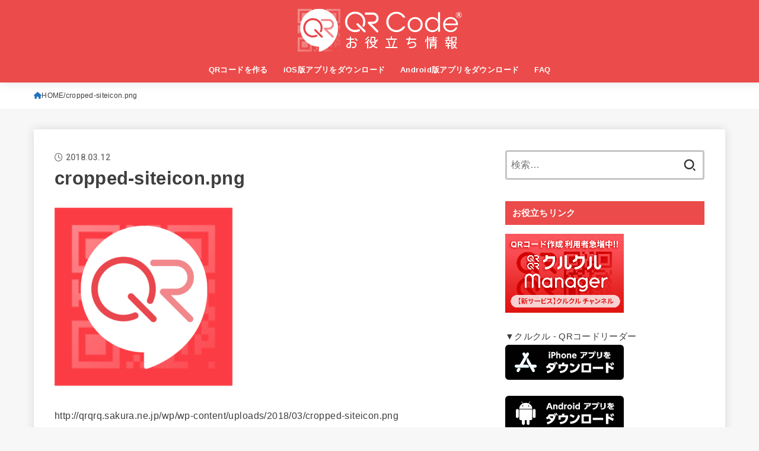

--- FILE ---
content_type: text/html; charset=UTF-8
request_url: https://b.qrqrq.com/cropped-siteicon-png/
body_size: 14913
content:
<!doctype html><html dir="ltr" lang="ja" prefix="og: https://ogp.me/ns#"><head><meta charset="utf-8"><meta http-equiv="X-UA-Compatible" content="IE=edge"><meta name="HandheldFriendly" content="True"><meta name="MobileOptimized" content="320"><meta name="viewport" content="width=device-width, initial-scale=1.0, viewport-fit=cover"><link rel="pingback" href="https://b.qrqrq.com/xmlrpc.php"><link media="all" href="https://b.qrqrq.com/wp-content/cache/autoptimize/css/autoptimize_54db4e0f2a0afc44f417b446561b8f64.css" rel="stylesheet"><title>cropped-siteicon.png | 【商用無料】QRコードお役立ち情報【QR】</title><meta name="description" content="http://qrqrq.sakura.ne.jp/wp/wp-content/uploads/2018/03/cropped-siteicon.png" /><meta name="robots" content="max-image-preview:large" /><meta name="author" content="take"/><link rel="canonical" href="https://b.qrqrq.com/cropped-siteicon-png/" /><meta name="generator" content="All in One SEO (AIOSEO) 4.8.1.1" /><meta property="og:locale" content="ja_JP" /><meta property="og:site_name" content="【商用無料】QRコードお役立ち情報【クルクル】" /><meta property="og:type" content="article" /><meta property="og:title" content="cropped-siteicon.png | 【商用無料】QRコードお役立ち情報【QR】" /><meta property="og:url" content="https://b.qrqrq.com/cropped-siteicon-png/" /><meta property="og:image" content="https://b.qrqrq.com/wp-content/uploads/2021/03/dfOGP.png" /><meta property="og:image:secure_url" content="https://b.qrqrq.com/wp-content/uploads/2021/03/dfOGP.png" /><meta property="og:image:width" content="1200" /><meta property="og:image:height" content="630" /><meta property="article:published_time" content="2018-03-12T05:04:58+00:00" /><meta property="article:modified_time" content="2018-03-12T05:04:58+00:00" /><meta name="twitter:card" content="summary" /><meta name="twitter:title" content="cropped-siteicon.png | 【商用無料】QRコードお役立ち情報【QR】" /><meta name="twitter:image" content="https://b.qrqrq.com/wp-content/uploads/2021/03/dfOGP.png" /> <script type="application/ld+json" class="aioseo-schema">{"@context":"https:\/\/schema.org","@graph":[{"@type":"BreadcrumbList","@id":"https:\/\/b.qrqrq.com\/cropped-siteicon-png\/#breadcrumblist","itemListElement":[{"@type":"ListItem","@id":"https:\/\/b.qrqrq.com\/#listItem","position":1,"name":"\u5bb6","item":"https:\/\/b.qrqrq.com\/","nextItem":{"@type":"ListItem","@id":"https:\/\/b.qrqrq.com\/cropped-siteicon-png\/#listItem","name":"cropped-siteicon.png"}},{"@type":"ListItem","@id":"https:\/\/b.qrqrq.com\/cropped-siteicon-png\/#listItem","position":2,"name":"cropped-siteicon.png","previousItem":{"@type":"ListItem","@id":"https:\/\/b.qrqrq.com\/#listItem","name":"\u5bb6"}}]},{"@type":"ItemPage","@id":"https:\/\/b.qrqrq.com\/cropped-siteicon-png\/#itempage","url":"https:\/\/b.qrqrq.com\/cropped-siteicon-png\/","name":"cropped-siteicon.png | \u3010\u5546\u7528\u7121\u6599\u3011QR\u30b3\u30fc\u30c9\u304a\u5f79\u7acb\u3061\u60c5\u5831\u3010QR\u3011","description":"http:\/\/qrqrq.sakura.ne.jp\/wp\/wp-content\/uploads\/2018\/03\/cropped-siteicon.png","inLanguage":"ja","isPartOf":{"@id":"https:\/\/b.qrqrq.com\/#website"},"breadcrumb":{"@id":"https:\/\/b.qrqrq.com\/cropped-siteicon-png\/#breadcrumblist"},"author":{"@id":"https:\/\/b.qrqrq.com\/author\/take\/#author"},"creator":{"@id":"https:\/\/b.qrqrq.com\/author\/take\/#author"},"datePublished":"2018-03-12T14:04:58+09:00","dateModified":"2018-03-12T14:04:58+09:00"},{"@type":"Organization","@id":"https:\/\/b.qrqrq.com\/#organization","name":"arara Inc.","description":"QR\u30b3\u30fc\u30c9\u306e\u4f7f\u3044\u65b9\u767a\u898b\uff01","url":"https:\/\/b.qrqrq.com\/","logo":{"@type":"ImageObject","url":"https:\/\/b.qrqrq.com\/wp-content\/uploads\/2022\/05\/2title.png","@id":"https:\/\/b.qrqrq.com\/cropped-siteicon-png\/#organizationLogo","width":277,"height":72},"image":{"@id":"https:\/\/b.qrqrq.com\/cropped-siteicon-png\/#organizationLogo"}},{"@type":"Person","@id":"https:\/\/b.qrqrq.com\/author\/take\/#author","url":"https:\/\/b.qrqrq.com\/author\/take\/","name":"take","image":{"@type":"ImageObject","@id":"https:\/\/b.qrqrq.com\/cropped-siteicon-png\/#authorImage","url":"https:\/\/secure.gravatar.com\/avatar\/29a8d9cf211f908375c12207ce5e4d24?s=96&d=mm&r=g","width":96,"height":96,"caption":"take"}},{"@type":"WebSite","@id":"https:\/\/b.qrqrq.com\/#website","url":"https:\/\/b.qrqrq.com\/","name":"\u3010\u5546\u7528\u7121\u6599\u3011QR\u30b3\u30fc\u30c9\u304a\u5f79\u7acb\u3061\u60c5\u5831\u3010QR\u3011","description":"QR\u30b3\u30fc\u30c9\u306e\u4f7f\u3044\u65b9\u767a\u898b\uff01","inLanguage":"ja","publisher":{"@id":"https:\/\/b.qrqrq.com\/#organization"}}]}</script> <link rel='dns-prefetch' href='//fonts.googleapis.com' /><link rel='dns-prefetch' href='//cdnjs.cloudflare.com' /><link rel="alternate" type="application/rss+xml" title="【商用無料】QRコードお役立ち情報【QR】 &raquo; フィード" href="https://b.qrqrq.com/feed/" /><link rel="alternate" type="application/rss+xml" title="【商用無料】QRコードお役立ち情報【QR】 &raquo; コメントフィード" href="https://b.qrqrq.com/comments/feed/" /> <script type="text/javascript">window._wpemojiSettings = {"baseUrl":"https:\/\/s.w.org\/images\/core\/emoji\/15.0.3\/72x72\/","ext":".png","svgUrl":"https:\/\/s.w.org\/images\/core\/emoji\/15.0.3\/svg\/","svgExt":".svg","source":{"concatemoji":"https:\/\/b.qrqrq.com\/wp-includes\/js\/wp-emoji-release.min.js?ver=6.7.4"}};
/*! This file is auto-generated */
!function(i,n){var o,s,e;function c(e){try{var t={supportTests:e,timestamp:(new Date).valueOf()};sessionStorage.setItem(o,JSON.stringify(t))}catch(e){}}function p(e,t,n){e.clearRect(0,0,e.canvas.width,e.canvas.height),e.fillText(t,0,0);var t=new Uint32Array(e.getImageData(0,0,e.canvas.width,e.canvas.height).data),r=(e.clearRect(0,0,e.canvas.width,e.canvas.height),e.fillText(n,0,0),new Uint32Array(e.getImageData(0,0,e.canvas.width,e.canvas.height).data));return t.every(function(e,t){return e===r[t]})}function u(e,t,n){switch(t){case"flag":return n(e,"\ud83c\udff3\ufe0f\u200d\u26a7\ufe0f","\ud83c\udff3\ufe0f\u200b\u26a7\ufe0f")?!1:!n(e,"\ud83c\uddfa\ud83c\uddf3","\ud83c\uddfa\u200b\ud83c\uddf3")&&!n(e,"\ud83c\udff4\udb40\udc67\udb40\udc62\udb40\udc65\udb40\udc6e\udb40\udc67\udb40\udc7f","\ud83c\udff4\u200b\udb40\udc67\u200b\udb40\udc62\u200b\udb40\udc65\u200b\udb40\udc6e\u200b\udb40\udc67\u200b\udb40\udc7f");case"emoji":return!n(e,"\ud83d\udc26\u200d\u2b1b","\ud83d\udc26\u200b\u2b1b")}return!1}function f(e,t,n){var r="undefined"!=typeof WorkerGlobalScope&&self instanceof WorkerGlobalScope?new OffscreenCanvas(300,150):i.createElement("canvas"),a=r.getContext("2d",{willReadFrequently:!0}),o=(a.textBaseline="top",a.font="600 32px Arial",{});return e.forEach(function(e){o[e]=t(a,e,n)}),o}function t(e){var t=i.createElement("script");t.src=e,t.defer=!0,i.head.appendChild(t)}"undefined"!=typeof Promise&&(o="wpEmojiSettingsSupports",s=["flag","emoji"],n.supports={everything:!0,everythingExceptFlag:!0},e=new Promise(function(e){i.addEventListener("DOMContentLoaded",e,{once:!0})}),new Promise(function(t){var n=function(){try{var e=JSON.parse(sessionStorage.getItem(o));if("object"==typeof e&&"number"==typeof e.timestamp&&(new Date).valueOf()<e.timestamp+604800&&"object"==typeof e.supportTests)return e.supportTests}catch(e){}return null}();if(!n){if("undefined"!=typeof Worker&&"undefined"!=typeof OffscreenCanvas&&"undefined"!=typeof URL&&URL.createObjectURL&&"undefined"!=typeof Blob)try{var e="postMessage("+f.toString()+"("+[JSON.stringify(s),u.toString(),p.toString()].join(",")+"));",r=new Blob([e],{type:"text/javascript"}),a=new Worker(URL.createObjectURL(r),{name:"wpTestEmojiSupports"});return void(a.onmessage=function(e){c(n=e.data),a.terminate(),t(n)})}catch(e){}c(n=f(s,u,p))}t(n)}).then(function(e){for(var t in e)n.supports[t]=e[t],n.supports.everything=n.supports.everything&&n.supports[t],"flag"!==t&&(n.supports.everythingExceptFlag=n.supports.everythingExceptFlag&&n.supports[t]);n.supports.everythingExceptFlag=n.supports.everythingExceptFlag&&!n.supports.flag,n.DOMReady=!1,n.readyCallback=function(){n.DOMReady=!0}}).then(function(){return e}).then(function(){var e;n.supports.everything||(n.readyCallback(),(e=n.source||{}).concatemoji?t(e.concatemoji):e.wpemoji&&e.twemoji&&(t(e.twemoji),t(e.wpemoji)))}))}((window,document),window._wpemojiSettings);</script> <link rel='stylesheet' id='gf_font-css' href='https://fonts.googleapis.com/css2?family=Roboto:wght@500;900&#038;display=swap' type='text/css' media='all' /><link rel='stylesheet' id='fontawesome-css' href='https://cdnjs.cloudflare.com/ajax/libs/font-awesome/6.5.2/css/all.min.css' type='text/css' media='all' /> <script type="text/javascript" src="https://b.qrqrq.com/wp-includes/js/jquery/jquery.min.js?ver=3.7.1" id="jquery-core-js"></script> <script type="text/javascript" id="jquery-js-after">jQuery(function($){$(".widget_categories li, .widget_nav_menu li").has("ul").toggleClass("accordionMenu");$(".widget ul.children , .widget ul.sub-menu").after("<span class='accordionBtn'></span>");$(".widget ul.children , .widget ul.sub-menu").hide();$("ul .accordionBtn").on("click",function(){$(this).prev("ul").slideToggle();$(this).toggleClass("active")})});</script> <script type="text/javascript" id="aurora-heatmap-js-extra">var aurora_heatmap = {"_mode":"reporter","ajax_url":"https:\/\/b.qrqrq.com\/wp-admin\/admin-ajax.php","action":"aurora_heatmap","reports":"click_pc,click_mobile","debug":"0","ajax_delay_time":"3000","ajax_interval":"10","ajax_bulk":null};</script> <link rel="https://api.w.org/" href="https://b.qrqrq.com/wp-json/" /><link rel="alternate" title="JSON" type="application/json" href="https://b.qrqrq.com/wp-json/wp/v2/media/487" /><link rel="EditURI" type="application/rsd+xml" title="RSD" href="https://b.qrqrq.com/xmlrpc.php?rsd" /><link rel='shortlink' href='https://b.qrqrq.com/?p=487' /><link rel="alternate" title="oEmbed (JSON)" type="application/json+oembed" href="https://b.qrqrq.com/wp-json/oembed/1.0/embed?url=https%3A%2F%2Fb.qrqrq.com%2Fcropped-siteicon-png%2F" /><link rel="alternate" title="oEmbed (XML)" type="text/xml+oembed" href="https://b.qrqrq.com/wp-json/oembed/1.0/embed?url=https%3A%2F%2Fb.qrqrq.com%2Fcropped-siteicon-png%2F&#038;format=xml" /> <noscript><style>.lazyload { display: none; } .lazyload[class*="lazy-loader-background-element-"] { display: block; opacity: 1; }</style></noscript><link rel="apple-touch-icon" sizes="180x180" href="/wp-content/uploads/fbrfg/apple-touch-icon.png"><link rel="icon" type="image/png" sizes="32x32" href="/wp-content/uploads/fbrfg/favicon-32x32.png"><link rel="icon" type="image/png" sizes="16x16" href="/wp-content/uploads/fbrfg/favicon-16x16.png"><link rel="manifest" href="/wp-content/uploads/fbrfg/site.webmanifest"><link rel="mask-icon" href="/wp-content/uploads/fbrfg/safari-pinned-tab.svg" color="#5bbad5"><link rel="shortcut icon" href="/wp-content/uploads/fbrfg/favicon.ico"><meta name="msapplication-TileColor" content="#da532c"><meta name="msapplication-config" content="/wp-content/uploads/fbrfg/browserconfig.xml"><meta name="theme-color" content="#ffffff"><meta name="p:domain_verify" content="9cab3b8dc6d1f10ba9e214d098585c4d"/><link rel="icon" href="https://b.qrqrq.com/wp-content/uploads/2019/02/cropped-siteicon-32x32.png" sizes="32x32" /><link rel="icon" href="https://b.qrqrq.com/wp-content/uploads/2019/02/cropped-siteicon-192x192.png" sizes="192x192" /><link rel="apple-touch-icon" href="https://b.qrqrq.com/wp-content/uploads/2019/02/cropped-siteicon-180x180.png" /><meta name="msapplication-TileImage" content="https://b.qrqrq.com/wp-content/uploads/2019/02/cropped-siteicon-270x270.png" /> <script async src="https://www.googletagmanager.com/gtag/js?id=UA-116414153-1"></script> <script>window.dataLayer = window.dataLayer || [];
    function gtag(){dataLayer.push(arguments);}
    gtag('js', new Date());

    gtag('config', 'UA-116414153-1');</script></head><body class="attachment attachment-template-default single single-attachment postid-487 attachmentid-487 attachment-png wp-custom-logo wp-embed-responsive gf_Roboto h_layout_pc_center_full h_layout_sp_center"> <svg xmlns="http://www.w3.org/2000/svg" width="0" height="0" focusable="false" role="none" style="visibility: hidden; position: absolute; left: -9999px; overflow: hidden;"><defs> <symbol viewBox="0 0 512 512" id="stk-facebook-svg"><path d="M504 256C504 119 393 8 256 8S8 119 8 256c0 123.78 90.69 226.38 209.25 245V327.69h-63V256h63v-54.64c0-62.15 37-96.48 93.67-96.48 27.14 0 55.52 4.84 55.52 4.84v61h-31.28c-30.8 0-40.41 19.12-40.41 38.73V256h68.78l-11 71.69h-57.78V501C413.31 482.38 504 379.78 504 256z"/></symbol> <symbol viewBox="0 0 512 512" id="stk-twitter-svg"><path d="M299.8,219.7L471,20.7h-40.6L281.7,193.4L163,20.7H26l179.6,261.4L26,490.7h40.6l157-182.5L349,490.7h137L299.8,219.7 L299.8,219.7z M244.2,284.3l-18.2-26L81.2,51.2h62.3l116.9,167.1l18.2,26l151.9,217.2h-62.3L244.2,284.3L244.2,284.3z"/></symbol> <symbol viewBox="0 0 576 512" id="stk-youtube-svg"><path d="M549.655 124.083c-6.281-23.65-24.787-42.276-48.284-48.597C458.781 64 288 64 288 64S117.22 64 74.629 75.486c-23.497 6.322-42.003 24.947-48.284 48.597-11.412 42.867-11.412 132.305-11.412 132.305s0 89.438 11.412 132.305c6.281 23.65 24.787 41.5 48.284 47.821C117.22 448 288 448 288 448s170.78 0 213.371-11.486c23.497-6.321 42.003-24.171 48.284-47.821 11.412-42.867 11.412-132.305 11.412-132.305s0-89.438-11.412-132.305zm-317.51 213.508V175.185l142.739 81.205-142.739 81.201z"/></symbol> <symbol viewBox="0 0 448 512" id="stk-instagram-svg"><path d="M224.1 141c-63.6 0-114.9 51.3-114.9 114.9s51.3 114.9 114.9 114.9S339 319.5 339 255.9 287.7 141 224.1 141zm0 189.6c-41.1 0-74.7-33.5-74.7-74.7s33.5-74.7 74.7-74.7 74.7 33.5 74.7 74.7-33.6 74.7-74.7 74.7zm146.4-194.3c0 14.9-12 26.8-26.8 26.8-14.9 0-26.8-12-26.8-26.8s12-26.8 26.8-26.8 26.8 12 26.8 26.8zm76.1 27.2c-1.7-35.9-9.9-67.7-36.2-93.9-26.2-26.2-58-34.4-93.9-36.2-37-2.1-147.9-2.1-184.9 0-35.8 1.7-67.6 9.9-93.9 36.1s-34.4 58-36.2 93.9c-2.1 37-2.1 147.9 0 184.9 1.7 35.9 9.9 67.7 36.2 93.9s58 34.4 93.9 36.2c37 2.1 147.9 2.1 184.9 0 35.9-1.7 67.7-9.9 93.9-36.2 26.2-26.2 34.4-58 36.2-93.9 2.1-37 2.1-147.8 0-184.8zM398.8 388c-7.8 19.6-22.9 34.7-42.6 42.6-29.5 11.7-99.5 9-132.1 9s-102.7 2.6-132.1-9c-19.6-7.8-34.7-22.9-42.6-42.6-11.7-29.5-9-99.5-9-132.1s-2.6-102.7 9-132.1c7.8-19.6 22.9-34.7 42.6-42.6 29.5-11.7 99.5-9 132.1-9s102.7-2.6 132.1 9c19.6 7.8 34.7 22.9 42.6 42.6 11.7 29.5 9 99.5 9 132.1s2.7 102.7-9 132.1z"/></symbol> <symbol viewBox="0 0 32 32" id="stk-line-svg"><path d="M25.82 13.151c0.465 0 0.84 0.38 0.84 0.841 0 0.46-0.375 0.84-0.84 0.84h-2.34v1.5h2.34c0.465 0 0.84 0.377 0.84 0.84 0 0.459-0.375 0.839-0.84 0.839h-3.181c-0.46 0-0.836-0.38-0.836-0.839v-6.361c0-0.46 0.376-0.84 0.84-0.84h3.181c0.461 0 0.836 0.38 0.836 0.84 0 0.465-0.375 0.84-0.84 0.84h-2.34v1.5zM20.68 17.172c0 0.36-0.232 0.68-0.576 0.795-0.085 0.028-0.177 0.041-0.265 0.041-0.281 0-0.521-0.12-0.68-0.333l-3.257-4.423v3.92c0 0.459-0.372 0.839-0.841 0.839-0.461 0-0.835-0.38-0.835-0.839v-6.361c0-0.36 0.231-0.68 0.573-0.793 0.080-0.031 0.181-0.044 0.259-0.044 0.26 0 0.5 0.139 0.66 0.339l3.283 4.44v-3.941c0-0.46 0.376-0.84 0.84-0.84 0.46 0 0.84 0.38 0.84 0.84zM13.025 17.172c0 0.459-0.376 0.839-0.841 0.839-0.46 0-0.836-0.38-0.836-0.839v-6.361c0-0.46 0.376-0.84 0.84-0.84 0.461 0 0.837 0.38 0.837 0.84zM9.737 18.011h-3.181c-0.46 0-0.84-0.38-0.84-0.839v-6.361c0-0.46 0.38-0.84 0.84-0.84 0.464 0 0.84 0.38 0.84 0.84v5.521h2.341c0.464 0 0.839 0.377 0.839 0.84 0 0.459-0.376 0.839-0.839 0.839zM32 13.752c0-7.161-7.18-12.989-16-12.989s-16 5.828-16 12.989c0 6.415 5.693 11.789 13.38 12.811 0.521 0.109 1.231 0.344 1.411 0.787 0.16 0.401 0.105 1.021 0.051 1.44l-0.219 1.36c-0.060 0.401-0.32 1.581 1.399 0.86 1.721-0.719 9.221-5.437 12.581-9.3 2.299-2.519 3.397-5.099 3.397-7.957z"/></symbol> <symbol viewBox="0 0 50 50" id="stk-feedly-svg"><path d="M20.42,44.65h9.94c1.59,0,3.12-.63,4.25-1.76l12-12c2.34-2.34,2.34-6.14,0-8.48L29.64,5.43c-2.34-2.34-6.14-2.34-8.48,0L4.18,22.4c-2.34,2.34-2.34,6.14,0,8.48l12,12c1.12,1.12,2.65,1.76,4.24,1.76Zm-2.56-11.39l-.95-.95c-.39-.39-.39-1.02,0-1.41l7.07-7.07c.39-.39,1.02-.39,1.41,0l2.12,2.12c.39,.39,.39,1.02,0,1.41l-5.9,5.9c-.19,.19-.44,.29-.71,.29h-2.34c-.27,0-.52-.11-.71-.29Zm10.36,4.71l-.95,.95c-.19,.19-.44,.29-.71,.29h-2.34c-.27,0-.52-.11-.71-.29l-.95-.95c-.39-.39-.39-1.02,0-1.41l2.12-2.12c.39-.39,1.02-.39,1.41,0l2.12,2.12c.39,.39,.39,1.02,0,1.41ZM11.25,25.23l12.73-12.73c.39-.39,1.02-.39,1.41,0l2.12,2.12c.39,.39,.39,1.02,0,1.41l-11.55,11.55c-.19,.19-.45,.29-.71,.29h-2.34c-.27,0-.52-.11-.71-.29l-.95-.95c-.39-.39-.39-1.02,0-1.41Z"/></symbol> <symbol viewBox="0 0 448 512" id="stk-tiktok-svg"><path d="M448,209.91a210.06,210.06,0,0,1-122.77-39.25V349.38A162.55,162.55,0,1,1,185,188.31V278.2a74.62,74.62,0,1,0,52.23,71.18V0l88,0a121.18,121.18,0,0,0,1.86,22.17h0A122.18,122.18,0,0,0,381,102.39a121.43,121.43,0,0,0,67,20.14Z"/></symbol> <symbol viewBox="0 0 50 50" id="stk-hatebu-svg"><path d="M5.53,7.51c5.39,0,10.71,0,16.02,0,.73,0,1.47,.06,2.19,.19,3.52,.6,6.45,3.36,6.99,6.54,.63,3.68-1.34,7.09-5.02,8.67-.32,.14-.63,.27-1.03,.45,3.69,.93,6.25,3.02,7.37,6.59,1.79,5.7-2.32,11.79-8.4,12.05-6.01,.26-12.03,.06-18.13,.06V7.51Zm8.16,28.37c.16,.03,.26,.07,.35,.07,1.82,0,3.64,.03,5.46,0,2.09-.03,3.73-1.58,3.89-3.62,.14-1.87-1.28-3.79-3.27-3.97-2.11-.19-4.25-.04-6.42-.04v7.56Zm-.02-13.77c1.46,0,2.83,0,4.2,0,.29,0,.58,0,.86-.03,1.67-.21,3.01-1.53,3.17-3.12,.16-1.62-.75-3.32-2.36-3.61-1.91-.34-3.89-.25-5.87-.35v7.1Z"/><path d="M43.93,30.53h-7.69V7.59h7.69V30.53Z"/><path d="M44,38.27c0,2.13-1.79,3.86-3.95,3.83-2.12-.03-3.86-1.77-3.85-3.85,0-2.13,1.8-3.86,3.96-3.83,2.12,.03,3.85,1.75,3.84,3.85Z"/></symbol> <symbol id="stk-pokect-svg" viewBox="0 0 50 50"><path d="M8.04,6.5c-2.24,.15-3.6,1.42-3.6,3.7v13.62c0,11.06,11,19.75,20.52,19.68,10.7-.08,20.58-9.11,20.58-19.68V10.2c0-2.28-1.44-3.57-3.7-3.7H8.04Zm8.67,11.08l8.25,7.84,8.26-7.84c3.7-1.55,5.31,2.67,3.79,3.9l-10.76,10.27c-.35,.33-2.23,.33-2.58,0l-10.76-10.27c-1.45-1.36,.44-5.65,3.79-3.9h0Z"/></symbol> <symbol id="stk-pinterest-svg" viewBox="0 0 50 50"><path d="M3.63,25c.11-6.06,2.25-11.13,6.43-15.19,4.18-4.06,9.15-6.12,14.94-6.18,6.23,.11,11.34,2.24,15.32,6.38,3.98,4.15,6,9.14,6.05,14.98-.11,6.01-2.25,11.06-6.43,15.15-4.18,4.09-9.15,6.16-14.94,6.21-2,0-4-.31-6.01-.92,.39-.61,.78-1.31,1.17-2.09,.44-.94,1-2.73,1.67-5.34,.17-.72,.42-1.7,.75-2.92,.39,.67,1.06,1.28,2,1.84,2.5,1.17,5.15,1.06,7.93-.33,2.89-1.67,4.9-4.26,6.01-7.76,1-3.67,.88-7.08-.38-10.22-1.25-3.15-3.49-5.41-6.72-6.8-4.06-1.17-8.01-1.04-11.85,.38s-6.51,3.85-8.01,7.3c-.39,1.28-.62,2.55-.71,3.8s-.04,2.47,.12,3.67,.59,2.27,1.25,3.21,1.56,1.67,2.67,2.17c.28,.11,.5,.11,.67,0,.22-.11,.44-.56,.67-1.33s.31-1.31,.25-1.59c-.06-.11-.17-.31-.33-.59-1.17-1.89-1.56-3.88-1.17-5.97,.39-2.09,1.25-3.85,2.59-5.3,2.06-1.84,4.47-2.84,7.22-3,2.75-.17,5.11,.59,7.05,2.25,1.06,1.22,1.74,2.7,2.04,4.42s.31,3.38,0,4.97c-.31,1.59-.85,3.07-1.63,4.47-1.39,2.17-3.03,3.28-4.92,3.34-1.11-.06-2.02-.49-2.71-1.29s-.91-1.74-.62-2.79c.11-.61,.44-1.81,1-3.59s.86-3.12,.92-4c-.17-2.12-1.14-3.2-2.92-3.26-1.39,.17-2.42,.79-3.09,1.88s-1.03,2.32-1.09,3.71c.17,1.62,.42,2.73,.75,3.34-.61,2.5-1.09,4.51-1.42,6.01-.11,.39-.42,1.59-.92,3.59s-.78,3.53-.83,4.59v2.34c-3.95-1.84-7.07-4.49-9.35-7.97-2.28-3.48-3.42-7.33-3.42-11.56Z"/></symbol> <symbol id="stk-user_url-svg" viewBox="0 0 50 50"><path d="M33.62,25c0,1.99-.11,3.92-.3,5.75H16.67c-.19-1.83-.38-3.76-.38-5.75s.19-3.92,.38-5.75h16.66c.19,1.83,.3,3.76,.3,5.75Zm13.65-5.75c.48,1.84,.73,3.76,.73,5.75s-.25,3.91-.73,5.75h-11.06c.19-1.85,.29-3.85,.29-5.75s-.1-3.9-.29-5.75h11.06Zm-.94-2.88h-10.48c-.9-5.74-2.68-10.55-4.97-13.62,7.04,1.86,12.76,6.96,15.45,13.62Zm-13.4,0h-15.87c.55-3.27,1.39-6.17,2.43-8.5,.94-2.12,1.99-3.66,3.01-4.63,1.01-.96,1.84-1.24,2.5-1.24s1.49,.29,2.5,1.24c1.02,.97,2.07,2.51,3.01,4.63,1.03,2.34,1.88,5.23,2.43,8.5h0Zm-29.26,0C6.37,9.72,12.08,4.61,19.12,2.76c-2.29,3.07-4.07,7.88-4.97,13.62H3.67Zm10.12,2.88c-.19,1.85-.37,3.77-.37,5.75s.18,3.9,.37,5.75H2.72c-.47-1.84-.72-3.76-.72-5.75s.25-3.91,.72-5.75H13.79Zm5.71,22.87c-1.03-2.34-1.88-5.23-2.43-8.5h15.87c-.55,3.27-1.39,6.16-2.43,8.5-.94,2.13-1.99,3.67-3.01,4.64-1.01,.95-1.84,1.24-2.58,1.24-.58,0-1.41-.29-2.42-1.24-1.02-.97-2.07-2.51-3.01-4.64h0Zm-.37,5.12c-7.04-1.86-12.76-6.96-15.45-13.62H14.16c.9,5.74,2.68,10.55,4.97,13.62h0Zm11.75,0c2.29-3.07,4.07-7.88,4.97-13.62h10.48c-2.7,6.66-8.41,11.76-15.45,13.62h0Z"/></symbol> <symbol id="stk-envelope-svg" viewBox="0 0 300 300"><path d="M300.03,81.5c0-30.25-24.75-55-55-55h-190c-30.25,0-55,24.75-55,55v140c0,30.25,24.75,55,55,55h190c30.25,0,55-24.75,55-55 V81.5z M37.4,63.87c4.75-4.75,11.01-7.37,17.63-7.37h190c6.62,0,12.88,2.62,17.63,7.37c4.75,4.75,7.37,11.01,7.37,17.63v5.56 c-0.32,0.2-0.64,0.41-0.95,0.64L160.2,169.61c-0.75,0.44-5.12,2.89-10.17,2.89c-4.99,0-9.28-2.37-10.23-2.94L30.99,87.7 c-0.31-0.23-0.63-0.44-0.95-0.64V81.5C30.03,74.88,32.65,68.62,37.4,63.87z M262.66,239.13c-4.75,4.75-11.01,7.37-17.63,7.37h-190 c-6.62,0-12.88-2.62-17.63-7.37c-4.75-4.75-7.37-11.01-7.37-17.63v-99.48l93.38,70.24c0.16,0.12,0.32,0.24,0.49,0.35 c1.17,0.81,11.88,7.88,26.13,7.88c14.25,0,24.96-7.07,26.14-7.88c0.17-0.11,0.33-0.23,0.49-0.35l93.38-70.24v99.48 C270.03,228.12,267.42,234.38,262.66,239.13z"/></symbol> <symbol viewBox="0 0 512 512" id="stk-amazon-svg"><path class="st0" d="M444.6,421.5L444.6,421.5C233.3,522,102.2,437.9,18.2,386.8c-5.2-3.2-14,0.8-6.4,9.6 C39.8,430.3,131.5,512,251.1,512c119.7,0,191-65.3,199.9-76.7C459.8,424,453.6,417.7,444.6,421.5z"/><path class="st0" d="M504,388.7L504,388.7c-5.7-7.4-34.5-8.8-52.7-6.5c-18.2,2.2-45.5,13.3-43.1,19.9c1.2,2.5,3.7,1.4,16.2,0.3 c12.5-1.2,47.6-5.7,54.9,3.9c7.3,9.6-11.2,55.4-14.6,62.8c-3.3,7.4,1.2,9.3,7.4,4.4c6.1-4.9,17-17.7,24.4-35.7 C503.9,419.6,508.3,394.3,504,388.7z"/><path class="st0" d="M302.6,147.3c-39.3,4.5-90.6,7.3-127.4,23.5c-42.4,18.3-72.2,55.7-72.2,110.7c0,70.4,44.4,105.6,101.4,105.6 c48.2,0,74.5-11.3,111.7-49.3c12.4,17.8,16.4,26.5,38.9,45.2c5,2.7,11.5,2.4,16-1.6l0,0h0c0,0,0,0,0,0l0.2,0.2 c13.5-12,38.1-33.4,51.9-45c5.5-4.6,4.6-11.9,0.2-18c-12.4-17.1-25.5-31.1-25.5-62.8V150.2c0-44.7,3.1-85.7-29.8-116.5 c-26-25-69.1-33.7-102-33.7c-64.4,0-136.3,24-151.5,103.7c-1.5,8.5,4.6,13,10.1,14.2l65.7,7c6.1-0.3,10.6-6.3,11.7-12.4 c5.6-27.4,28.7-40.7,54.5-40.7c13.9,0,29.7,5.1,38,17.6c9.4,13.9,8.2,33,8.2,49.1V147.3z M289.9,288.1 c-10.8,19.1-27.8,30.8-46.9,30.8c-26,0-41.2-19.8-41.2-49.1c0-57.7,51.7-68.2,100.7-68.2v14.7C302.6,242.6,303.2,264.7,289.9,288.1 z"/></symbol> <symbol viewBox="0 0 256 256" id="stk-link-svg"><path d="M85.56787,153.44629l67.88281-67.88184a12.0001,12.0001,0,1,1,16.97071,16.97071L102.53857,170.417a12.0001,12.0001,0,1,1-16.9707-16.9707ZM136.478,170.4248,108.19385,198.709a36,36,0,0,1-50.91211-50.91113l28.28418-28.28418A12.0001,12.0001,0,0,0,68.59521,102.543L40.311,130.82715a60.00016,60.00016,0,0,0,84.85351,84.85254l28.28418-28.28418A12.0001,12.0001,0,0,0,136.478,170.4248ZM215.6792,40.3125a60.06784,60.06784,0,0,0-84.85352,0L102.5415,68.59668a12.0001,12.0001,0,0,0,16.97071,16.9707L147.79639,57.2832a36,36,0,0,1,50.91211,50.91114l-28.28418,28.28418a12.0001,12.0001,0,0,0,16.9707,16.9707L215.6792,125.165a60.00052,60.00052,0,0,0,0-84.85254Z"/></symbol> <symbol viewBox="0 0 384 512" id="stk-close-svg"><path fill="currentColor" d="M342.6 150.6c12.5-12.5 12.5-32.8 0-45.3s-32.8-12.5-45.3 0L192 210.7 86.6 105.4c-12.5-12.5-32.8-12.5-45.3 0s-12.5 32.8 0 45.3L146.7 256 41.4 361.4c-12.5 12.5-12.5 32.8 0 45.3s32.8 12.5 45.3 0L192 301.3 297.4 406.6c12.5 12.5 32.8 12.5 45.3 0s12.5-32.8 0-45.3L237.3 256 342.6 150.6z"/></symbol> </defs></svg><div id="container"><header id="header" class="stk_header"><div class="inner-header wrap"><div class="site__logo fs_ll"><p class="site__logo__title img"><a href="https://b.qrqrq.com/" class="custom-logo-link" rel="home"><img width="277" height="72" src="https://b.qrqrq.com/wp-content/uploads/2022/05/2title.png" class="custom-logo" alt="【商用無料】QRコードお役立ち情報【QR】" decoding="async" /></a></p></div><nav class="stk_g_nav stk-hidden_sp"><ul id="menu-%e3%83%a1%e3%82%a4%e3%83%b3%e3%83%a1%e3%83%8b%e3%83%a5%e3%83%bc" class="ul__g_nav gnav_m"><li id="menu-item-777" class="menu-item menu-item-type-custom menu-item-object-custom menu-item-777"><a href="https://m.qrqrq.com/">QRコードを作る</a></li><li id="menu-item-779" class="menu-item menu-item-type-custom menu-item-object-custom menu-item-779"><a href="https://itunes.apple.com/jp/app/%E5%85%AC%E5%BC%8Fqr%E3%82%B3%E3%83%BC%E3%83%89%E3%83%AA%E3%83%BC%E3%83%80%E3%83%BC-q/id911719423?mt=8">iOS版アプリをダウンロード</a></li><li id="menu-item-778" class="menu-item menu-item-type-custom menu-item-object-custom menu-item-778"><a href="https://play.google.com/store/apps/details?id=com.arara.q&#038;hl=ja">Android版アプリをダウンロード</a></li><li id="menu-item-780" class="menu-item menu-item-type-custom menu-item-object-custom menu-item-780"><a href="https://support.qrqrq.com/hc/ja">FAQ</a></li></ul></nav><nav class="stk_g_nav fadeIn stk-hidden_pc"><ul id="menu-%e3%83%a1%e3%82%a4%e3%83%b3%e3%83%a1%e3%83%8b%e3%83%a5%e3%83%bc-1" class="ul__g_nav"><li class="menu-item menu-item-type-custom menu-item-object-custom menu-item-777"><a href="https://m.qrqrq.com/">QRコードを作る</a></li><li class="menu-item menu-item-type-custom menu-item-object-custom menu-item-779"><a href="https://itunes.apple.com/jp/app/%E5%85%AC%E5%BC%8Fqr%E3%82%B3%E3%83%BC%E3%83%89%E3%83%AA%E3%83%BC%E3%83%80%E3%83%BC-q/id911719423?mt=8">iOS版アプリをダウンロード</a></li><li class="menu-item menu-item-type-custom menu-item-object-custom menu-item-778"><a href="https://play.google.com/store/apps/details?id=com.arara.q&#038;hl=ja">Android版アプリをダウンロード</a></li><li class="menu-item menu-item-type-custom menu-item-object-custom menu-item-780"><a href="https://support.qrqrq.com/hc/ja">FAQ</a></li></ul></nav></div></header><div id="breadcrumb" class="breadcrumb fadeIn pannavi_on"><div class="wrap"><ul class="breadcrumb__ul" itemscope itemtype="http://schema.org/BreadcrumbList"><li class="breadcrumb__li bc_homelink" itemprop="itemListElement" itemscope itemtype="http://schema.org/ListItem"><a class="breadcrumb__link" itemprop="item" href="https://b.qrqrq.com/"><span itemprop="name"> HOME</span></a><meta itemprop="position" content="1" /></li><li class="breadcrumb__li" itemprop="itemListElement" itemscope itemtype="http://schema.org/ListItem" class="bc_posttitle"><span itemprop="name">cropped-siteicon.png</span><meta itemprop="position" content="3" /></li></ul></div></div><div id="content"><div id="inner-content" class="fadeIn wrap"><main id="main"><article id="post-487" class="post-487 attachment type-attachment status-inherit hentry article"><header class="article-header entry-header"><p class="byline entry-meta vcard"><time class="time__date gf entry-date updated" datetime="2018-03-12">2018.03.12</time></p><h1 class="entry-title attachment-title" itemprop="headline" rel="bookmark">cropped-siteicon.png</h1></header><section class="entry-content cf"><p class="attachment"><a href="https://b.qrqrq.com/wp-content/uploads/2018/03/cropped-siteicon.png"><noscript><img fetchpriority="high" decoding="async" width="300" height="300" src="https://b.qrqrq.com/wp-content/uploads/2018/03/cropped-siteicon-300x300.png" class="attachment-medium size-medium" alt srcset="https://b.qrqrq.com/wp-content/uploads/2018/03/cropped-siteicon-300x300.png 300w, https://b.qrqrq.com/wp-content/uploads/2018/03/cropped-siteicon-150x150.png 150w, https://b.qrqrq.com/wp-content/uploads/2018/03/cropped-siteicon-270x270.png 270w, https://b.qrqrq.com/wp-content/uploads/2018/03/cropped-siteicon-192x192.png 192w, https://b.qrqrq.com/wp-content/uploads/2018/03/cropped-siteicon-180x180.png 180w, https://b.qrqrq.com/wp-content/uploads/2018/03/cropped-siteicon-32x32.png 32w, https://b.qrqrq.com/wp-content/uploads/2018/03/cropped-siteicon.png 512w" sizes="(max-width: 300px) 100vw, 300px"></noscript><img fetchpriority="high" decoding="async" width="300" height="300" src="data:image/svg+xml,%3Csvg%20xmlns%3D%22http%3A%2F%2Fwww.w3.org%2F2000%2Fsvg%22%20viewBox%3D%220%200%20300%20300%22%3E%3C%2Fsvg%3E" class="attachment-medium size-medium lazyload" alt srcset="data:image/svg+xml,%3Csvg%20xmlns%3D%22http%3A%2F%2Fwww.w3.org%2F2000%2Fsvg%22%20viewBox%3D%220%200%20300%20300%22%3E%3C%2Fsvg%3E 300w" sizes="(max-width: 300px) 100vw, 300px" data-srcset="https://b.qrqrq.com/wp-content/uploads/2018/03/cropped-siteicon-300x300.png 300w, https://b.qrqrq.com/wp-content/uploads/2018/03/cropped-siteicon-150x150.png 150w, https://b.qrqrq.com/wp-content/uploads/2018/03/cropped-siteicon-270x270.png 270w, https://b.qrqrq.com/wp-content/uploads/2018/03/cropped-siteicon-192x192.png 192w, https://b.qrqrq.com/wp-content/uploads/2018/03/cropped-siteicon-180x180.png 180w, https://b.qrqrq.com/wp-content/uploads/2018/03/cropped-siteicon-32x32.png 32w, https://b.qrqrq.com/wp-content/uploads/2018/03/cropped-siteicon.png 512w" data-src="https://b.qrqrq.com/wp-content/uploads/2018/03/cropped-siteicon-300x300.png"></a></p><p>http://qrqrq.sakura.ne.jp/wp/wp-content/uploads/2018/03/cropped-siteicon.png</p></section></article><div id="single_foot"><div class="sharewrap"><div class="h3 sharewrap__title">シェアしてね！</div><ul class="sns_btn__ul --style-rich"><li class="sns_btn__li twitter"><a class="sns_btn__link" target="blank" 
 href="//twitter.com/intent/tweet?url=https%3A%2F%2Fb.qrqrq.com%2Fcropped-siteicon-png%2F&text=cropped-siteicon.png&tw_p=tweetbutton" 
 onclick="window.open(this.href, 'tweetwindow', 'width=550, height=450,personalbar=0,toolbar=0,scrollbars=1,resizable=1'); return false;
 "> <svg class="stk_sns__svgicon"><use xlink:href="#stk-twitter-svg" /></svg> <span class="sns_btn__text">ポスト</span></a></li><li class="sns_btn__li facebook"><a class="sns_btn__link" 
 href="//www.facebook.com/sharer.php?src=bm&u=https%3A%2F%2Fb.qrqrq.com%2Fcropped-siteicon-png%2F&t=cropped-siteicon.png" 
 onclick="javascript:window.open(this.href, '', 'menubar=no,toolbar=no,resizable=yes,scrollbars=yes,height=300,width=600');return false;
 "> <svg class="stk_sns__svgicon"><use xlink:href="#stk-facebook-svg" /></svg> <span class="sns_btn__text">シェア</span></a></li><li class="sns_btn__li line"><a class="sns_btn__link" target="_blank"
 href="//line.me/R/msg/text/?cropped-siteicon.png%0Ahttps%3A%2F%2Fb.qrqrq.com%2Fcropped-siteicon-png%2F
 "> <svg class="stk_sns__svgicon"><use xlink:href="#stk-line-svg" /></svg> <span class="sns_btn__text">送る</span></a></li><li class="sns_btn__li pinterest"><a class="sns_btn__link" target="_blank" 
 href="//pinterest.com/pin/create/button/?url=https%3A%2F%2Fb.qrqrq.com%2Fcropped-siteicon-png%2F&media=&description=cropped-siteicon.png
 "> <svg class="stk_sns__svgicon"><use xlink:href="#stk-pinterest-svg" /></svg> <span class="sns_btn__text">Pin it</span></a></li></ul></div><div id="np-post"></div><div id="related-box" class="original-related"><div class="related-h h_ttl h2"><span class="gf">RECOMMEND</span></div><ul><li class="related_newpost__li"> <a href="https://b.qrqrq.com/2022/11/24/rank_system/"><figure class="eyecatch of-cover"><noscript><img width="485" height="253" src="https://b.qrqrq.com/wp-content/uploads/2022/09/Q-20221101-ACT_ACT_PJ-2179-eyecatch-20221102-485x253.jpg" class="archives-eyecatch-image attachment-oc-post-thum wp-post-image" alt decoding="async" srcset="https://b.qrqrq.com/wp-content/uploads/2022/09/Q-20221101-ACT_ACT_PJ-2179-eyecatch-20221102-485x253.jpg 485w, https://b.qrqrq.com/wp-content/uploads/2022/09/Q-20221101-ACT_ACT_PJ-2179-eyecatch-20221102-300x157.jpg 300w, https://b.qrqrq.com/wp-content/uploads/2022/09/Q-20221101-ACT_ACT_PJ-2179-eyecatch-20221102-1024x535.jpg 1024w, https://b.qrqrq.com/wp-content/uploads/2022/09/Q-20221101-ACT_ACT_PJ-2179-eyecatch-20221102-768x401.jpg 768w, https://b.qrqrq.com/wp-content/uploads/2022/09/Q-20221101-ACT_ACT_PJ-2179-eyecatch-20221102.jpg 1456w" sizes="(max-width: 485px) 45vw, 485px"></noscript><img width="485" height="253" src="data:image/svg+xml,%3Csvg%20xmlns%3D%22http%3A%2F%2Fwww.w3.org%2F2000%2Fsvg%22%20viewBox%3D%220%200%20485%20253%22%3E%3C%2Fsvg%3E" class="archives-eyecatch-image attachment-oc-post-thum wp-post-image lazyload" alt decoding="async" srcset="data:image/svg+xml,%3Csvg%20xmlns%3D%22http%3A%2F%2Fwww.w3.org%2F2000%2Fsvg%22%20viewBox%3D%220%200%20485%20253%22%3E%3C%2Fsvg%3E 485w" sizes="(max-width: 485px) 45vw, 485px" data-srcset="https://b.qrqrq.com/wp-content/uploads/2022/09/Q-20221101-ACT_ACT_PJ-2179-eyecatch-20221102-485x253.jpg 485w, https://b.qrqrq.com/wp-content/uploads/2022/09/Q-20221101-ACT_ACT_PJ-2179-eyecatch-20221102-300x157.jpg 300w, https://b.qrqrq.com/wp-content/uploads/2022/09/Q-20221101-ACT_ACT_PJ-2179-eyecatch-20221102-1024x535.jpg 1024w, https://b.qrqrq.com/wp-content/uploads/2022/09/Q-20221101-ACT_ACT_PJ-2179-eyecatch-20221102-768x401.jpg 768w, https://b.qrqrq.com/wp-content/uploads/2022/09/Q-20221101-ACT_ACT_PJ-2179-eyecatch-20221102.jpg 1456w" data-src="https://b.qrqrq.com/wp-content/uploads/2022/09/Q-20221101-ACT_ACT_PJ-2179-eyecatch-20221102-485x253.jpg"><span class="osusume-label cat-name cat-id-18">クルクル チャンネル</span></figure><time class="time__date gf">2022.11.24</time><div class="ttl">再来店を促すランク制度とは？無料ツールもご紹介</div> </a></li><li class="related_newpost__li"> <a href="https://b.qrqrq.com/2018/07/19/qrcode-akb48/"><figure class="eyecatch of-cover"><noscript><img width="485" height="254" src="https://b.qrqrq.com/wp-content/uploads/2018/06/image5.png" class="archives-eyecatch-image attachment-oc-post-thum wp-post-image" alt="akb48-event-qrcode" decoding="async" srcset="https://b.qrqrq.com/wp-content/uploads/2018/06/image5.png 1040w, https://b.qrqrq.com/wp-content/uploads/2018/06/image5-300x157.png 300w, https://b.qrqrq.com/wp-content/uploads/2018/06/image5-768x402.png 768w, https://b.qrqrq.com/wp-content/uploads/2018/06/image5-1024x537.png 1024w" sizes="(max-width: 485px) 45vw, 485px"></noscript><img width="485" height="254" src="data:image/svg+xml,%3Csvg%20xmlns%3D%22http%3A%2F%2Fwww.w3.org%2F2000%2Fsvg%22%20viewBox%3D%220%200%20485%20254%22%3E%3C%2Fsvg%3E" class="archives-eyecatch-image attachment-oc-post-thum wp-post-image lazyload" alt="akb48-event-qrcode" decoding="async" srcset="data:image/svg+xml,%3Csvg%20xmlns%3D%22http%3A%2F%2Fwww.w3.org%2F2000%2Fsvg%22%20viewBox%3D%220%200%20485%20254%22%3E%3C%2Fsvg%3E 485w" sizes="(max-width: 485px) 45vw, 485px" data-srcset="https://b.qrqrq.com/wp-content/uploads/2018/06/image5.png 1040w, https://b.qrqrq.com/wp-content/uploads/2018/06/image5-300x157.png 300w, https://b.qrqrq.com/wp-content/uploads/2018/06/image5-768x402.png 768w, https://b.qrqrq.com/wp-content/uploads/2018/06/image5-1024x537.png 1024w" data-src="https://b.qrqrq.com/wp-content/uploads/2018/06/image5.png"><span class="osusume-label cat-name cat-id-14">活用事例</span></figure><time class="time__date gf undo">2024.10.28</time><div class="ttl">【QRコード活用事例】AKB48、生放送でのみ出現するQRコード</div> </a></li><li class="related_newpost__li"> <a href="https://b.qrqrq.com/2019/09/06/how-to-unsubscribe/"><figure class="eyecatch of-cover"><noscript><img width="485" height="253" src="https://b.qrqrq.com/wp-content/uploads/2019/08/60.png" class="archives-eyecatch-image attachment-oc-post-thum wp-post-image" alt decoding="async" srcset="https://b.qrqrq.com/wp-content/uploads/2019/08/60.png 1456w, https://b.qrqrq.com/wp-content/uploads/2019/08/60-300x157.png 300w, https://b.qrqrq.com/wp-content/uploads/2019/08/60-768x401.png 768w, https://b.qrqrq.com/wp-content/uploads/2019/08/60-1024x535.png 1024w" sizes="(max-width: 485px) 45vw, 485px"></noscript><img width="485" height="253" src="data:image/svg+xml,%3Csvg%20xmlns%3D%22http%3A%2F%2Fwww.w3.org%2F2000%2Fsvg%22%20viewBox%3D%220%200%20485%20253%22%3E%3C%2Fsvg%3E" class="archives-eyecatch-image attachment-oc-post-thum wp-post-image lazyload" alt decoding="async" srcset="data:image/svg+xml,%3Csvg%20xmlns%3D%22http%3A%2F%2Fwww.w3.org%2F2000%2Fsvg%22%20viewBox%3D%220%200%20485%20253%22%3E%3C%2Fsvg%3E 485w" sizes="(max-width: 485px) 45vw, 485px" data-srcset="https://b.qrqrq.com/wp-content/uploads/2019/08/60.png 1456w, https://b.qrqrq.com/wp-content/uploads/2019/08/60-300x157.png 300w, https://b.qrqrq.com/wp-content/uploads/2019/08/60-768x401.png 768w, https://b.qrqrq.com/wp-content/uploads/2019/08/60-1024x535.png 1024w" data-src="https://b.qrqrq.com/wp-content/uploads/2019/08/60.png"><span class="osusume-label cat-name cat-id-16">FAQ</span></figure><time class="time__date gf undo">2023.07.25</time><div class="ttl">【退会のご案内】クルクル マネージャーの登録を解除したいのですが</div> </a></li><li class="related_newpost__li"> <a href="https://b.qrqrq.com/2022/10/27/plamedplus_showcase/"><figure class="eyecatch of-cover"><noscript><img width="485" height="253" src="https://b.qrqrq.com/wp-content/uploads/2022/07/Q-20221026-ACT_PJ-2173-eyecatch-v2-20221026-485x253.png" class="archives-eyecatch-image attachment-oc-post-thum wp-post-image" alt decoding="async" srcset="https://b.qrqrq.com/wp-content/uploads/2022/07/Q-20221026-ACT_PJ-2173-eyecatch-v2-20221026-485x253.png 485w, https://b.qrqrq.com/wp-content/uploads/2022/07/Q-20221026-ACT_PJ-2173-eyecatch-v2-20221026-300x157.png 300w, https://b.qrqrq.com/wp-content/uploads/2022/07/Q-20221026-ACT_PJ-2173-eyecatch-v2-20221026-1024x535.png 1024w, https://b.qrqrq.com/wp-content/uploads/2022/07/Q-20221026-ACT_PJ-2173-eyecatch-v2-20221026-768x401.png 768w, https://b.qrqrq.com/wp-content/uploads/2022/07/Q-20221026-ACT_PJ-2173-eyecatch-v2-20221026.png 1456w" sizes="(max-width: 485px) 45vw, 485px"></noscript><img width="485" height="253" src="data:image/svg+xml,%3Csvg%20xmlns%3D%22http%3A%2F%2Fwww.w3.org%2F2000%2Fsvg%22%20viewBox%3D%220%200%20485%20253%22%3E%3C%2Fsvg%3E" class="archives-eyecatch-image attachment-oc-post-thum wp-post-image lazyload" alt decoding="async" srcset="data:image/svg+xml,%3Csvg%20xmlns%3D%22http%3A%2F%2Fwww.w3.org%2F2000%2Fsvg%22%20viewBox%3D%220%200%20485%20253%22%3E%3C%2Fsvg%3E 485w" sizes="(max-width: 485px) 45vw, 485px" data-srcset="https://b.qrqrq.com/wp-content/uploads/2022/07/Q-20221026-ACT_PJ-2173-eyecatch-v2-20221026-485x253.png 485w, https://b.qrqrq.com/wp-content/uploads/2022/07/Q-20221026-ACT_PJ-2173-eyecatch-v2-20221026-300x157.png 300w, https://b.qrqrq.com/wp-content/uploads/2022/07/Q-20221026-ACT_PJ-2173-eyecatch-v2-20221026-1024x535.png 1024w, https://b.qrqrq.com/wp-content/uploads/2022/07/Q-20221026-ACT_PJ-2173-eyecatch-v2-20221026-768x401.png 768w, https://b.qrqrq.com/wp-content/uploads/2022/07/Q-20221026-ACT_PJ-2173-eyecatch-v2-20221026.png 1456w" data-src="https://b.qrqrq.com/wp-content/uploads/2022/07/Q-20221026-ACT_PJ-2173-eyecatch-v2-20221026-485x253.png"><span class="osusume-label cat-name cat-id-11">アプリ</span></figure><time class="time__date gf">2022.10.27</time><div class="ttl">【活用事例】スコープモードを活用！「クスリ早見帖」からお薬手帳シールを印刷する方法【株式会社プラメドプラス】</div> </a></li><li class="related_newpost__li"> <a href="https://b.qrqrq.com/2020/11/10/qrmenu/"><figure class="eyecatch of-cover"><noscript><img width="485" height="253" src="https://b.qrqrq.com/wp-content/uploads/2020/10/cb29102dcb3d18d1d13814a9f06fe8e7.png" class="archives-eyecatch-image attachment-oc-post-thum wp-post-image" alt decoding="async" srcset="https://b.qrqrq.com/wp-content/uploads/2020/10/cb29102dcb3d18d1d13814a9f06fe8e7.png 1456w, https://b.qrqrq.com/wp-content/uploads/2020/10/cb29102dcb3d18d1d13814a9f06fe8e7-300x157.png 300w, https://b.qrqrq.com/wp-content/uploads/2020/10/cb29102dcb3d18d1d13814a9f06fe8e7-1024x535.png 1024w, https://b.qrqrq.com/wp-content/uploads/2020/10/cb29102dcb3d18d1d13814a9f06fe8e7-768x401.png 768w" sizes="(max-width: 485px) 45vw, 485px"></noscript><img width="485" height="253" src="data:image/svg+xml,%3Csvg%20xmlns%3D%22http%3A%2F%2Fwww.w3.org%2F2000%2Fsvg%22%20viewBox%3D%220%200%20485%20253%22%3E%3C%2Fsvg%3E" class="archives-eyecatch-image attachment-oc-post-thum wp-post-image lazyload" alt decoding="async" srcset="data:image/svg+xml,%3Csvg%20xmlns%3D%22http%3A%2F%2Fwww.w3.org%2F2000%2Fsvg%22%20viewBox%3D%220%200%20485%20253%22%3E%3C%2Fsvg%3E 485w" sizes="(max-width: 485px) 45vw, 485px" data-srcset="https://b.qrqrq.com/wp-content/uploads/2020/10/cb29102dcb3d18d1d13814a9f06fe8e7.png 1456w, https://b.qrqrq.com/wp-content/uploads/2020/10/cb29102dcb3d18d1d13814a9f06fe8e7-300x157.png 300w, https://b.qrqrq.com/wp-content/uploads/2020/10/cb29102dcb3d18d1d13814a9f06fe8e7-1024x535.png 1024w, https://b.qrqrq.com/wp-content/uploads/2020/10/cb29102dcb3d18d1d13814a9f06fe8e7-768x401.png 768w" data-src="https://b.qrqrq.com/wp-content/uploads/2020/10/cb29102dcb3d18d1d13814a9f06fe8e7.png"><span class="osusume-label cat-name cat-id-14">活用事例</span></figure><time class="time__date gf undo">2022.12.20</time><div class="ttl">【無料】コロナ対策！飲食店のメニューはQRコードで簡単設置</div> </a></li><li class="related_newpost__li"> <a href="https://b.qrqrq.com/2019/04/28/qrcode-expiration/"><figure class="eyecatch of-cover"><noscript><img width="485" height="253" src="https://b.qrqrq.com/wp-content/uploads/2019/04/5d725c20bfb5259d7d76eee50fe3b6ac-485x253.png" class="archives-eyecatch-image attachment-oc-post-thum wp-post-image" alt decoding="async" srcset="https://b.qrqrq.com/wp-content/uploads/2019/04/5d725c20bfb5259d7d76eee50fe3b6ac-485x253.png 485w, https://b.qrqrq.com/wp-content/uploads/2019/04/5d725c20bfb5259d7d76eee50fe3b6ac-300x157.png 300w, https://b.qrqrq.com/wp-content/uploads/2019/04/5d725c20bfb5259d7d76eee50fe3b6ac-1024x535.png 1024w, https://b.qrqrq.com/wp-content/uploads/2019/04/5d725c20bfb5259d7d76eee50fe3b6ac-768x401.png 768w, https://b.qrqrq.com/wp-content/uploads/2019/04/5d725c20bfb5259d7d76eee50fe3b6ac.png 1456w" sizes="(max-width: 485px) 45vw, 485px"></noscript><img width="485" height="253" src="data:image/svg+xml,%3Csvg%20xmlns%3D%22http%3A%2F%2Fwww.w3.org%2F2000%2Fsvg%22%20viewBox%3D%220%200%20485%20253%22%3E%3C%2Fsvg%3E" class="archives-eyecatch-image attachment-oc-post-thum wp-post-image lazyload" alt decoding="async" srcset="data:image/svg+xml,%3Csvg%20xmlns%3D%22http%3A%2F%2Fwww.w3.org%2F2000%2Fsvg%22%20viewBox%3D%220%200%20485%20253%22%3E%3C%2Fsvg%3E 485w" sizes="(max-width: 485px) 45vw, 485px" data-srcset="https://b.qrqrq.com/wp-content/uploads/2019/04/5d725c20bfb5259d7d76eee50fe3b6ac-485x253.png 485w, https://b.qrqrq.com/wp-content/uploads/2019/04/5d725c20bfb5259d7d76eee50fe3b6ac-300x157.png 300w, https://b.qrqrq.com/wp-content/uploads/2019/04/5d725c20bfb5259d7d76eee50fe3b6ac-1024x535.png 1024w, https://b.qrqrq.com/wp-content/uploads/2019/04/5d725c20bfb5259d7d76eee50fe3b6ac-768x401.png 768w, https://b.qrqrq.com/wp-content/uploads/2019/04/5d725c20bfb5259d7d76eee50fe3b6ac.png 1456w" data-src="https://b.qrqrq.com/wp-content/uploads/2019/04/5d725c20bfb5259d7d76eee50fe3b6ac-485x253.png"><span class="osusume-label cat-name cat-id-12">クルクル マネージャー</span></figure><time class="time__date gf undo">2022.08.25</time><div class="ttl">作成したQRコードに期限はありますか？指定できますか？</div> </a></li><li class="related_newpost__li"> <a href="https://b.qrqrq.com/2020/05/23/qrcode_covid-19sokuhou/"><figure class="eyecatch of-cover"><noscript><img width="485" height="253" src="https://b.qrqrq.com/wp-content/uploads/2020/05/f10b26018ffbcfe6f88713a2f96caf21-485x253.png" class="archives-eyecatch-image attachment-oc-post-thum wp-post-image" alt decoding="async" srcset="https://b.qrqrq.com/wp-content/uploads/2020/05/f10b26018ffbcfe6f88713a2f96caf21-485x253.png 485w, https://b.qrqrq.com/wp-content/uploads/2020/05/f10b26018ffbcfe6f88713a2f96caf21-300x157.png 300w, https://b.qrqrq.com/wp-content/uploads/2020/05/f10b26018ffbcfe6f88713a2f96caf21-1024x535.png 1024w, https://b.qrqrq.com/wp-content/uploads/2020/05/f10b26018ffbcfe6f88713a2f96caf21-768x401.png 768w, https://b.qrqrq.com/wp-content/uploads/2020/05/f10b26018ffbcfe6f88713a2f96caf21.png 1456w" sizes="(max-width: 485px) 45vw, 485px"></noscript><img width="485" height="253" src="data:image/svg+xml,%3Csvg%20xmlns%3D%22http%3A%2F%2Fwww.w3.org%2F2000%2Fsvg%22%20viewBox%3D%220%200%20485%20253%22%3E%3C%2Fsvg%3E" class="archives-eyecatch-image attachment-oc-post-thum wp-post-image lazyload" alt decoding="async" srcset="data:image/svg+xml,%3Csvg%20xmlns%3D%22http%3A%2F%2Fwww.w3.org%2F2000%2Fsvg%22%20viewBox%3D%220%200%20485%20253%22%3E%3C%2Fsvg%3E 485w" sizes="(max-width: 485px) 45vw, 485px" data-srcset="https://b.qrqrq.com/wp-content/uploads/2020/05/f10b26018ffbcfe6f88713a2f96caf21-485x253.png 485w, https://b.qrqrq.com/wp-content/uploads/2020/05/f10b26018ffbcfe6f88713a2f96caf21-300x157.png 300w, https://b.qrqrq.com/wp-content/uploads/2020/05/f10b26018ffbcfe6f88713a2f96caf21-1024x535.png 1024w, https://b.qrqrq.com/wp-content/uploads/2020/05/f10b26018ffbcfe6f88713a2f96caf21-768x401.png 768w, https://b.qrqrq.com/wp-content/uploads/2020/05/f10b26018ffbcfe6f88713a2f96caf21.png 1456w" data-src="https://b.qrqrq.com/wp-content/uploads/2020/05/f10b26018ffbcfe6f88713a2f96caf21-485x253.png"><span class="osusume-label cat-name cat-id-18">クルクル チャンネル</span></figure><time class="time__date gf undo">2024.12.15</time><div class="ttl">【クルクル チャンネル】東京都の新型コロナウイルス感染者数情報を区市町村別に配信</div> </a></li><li class="related_newpost__li"> <a href="https://b.qrqrq.com/2018/07/09/qrcode-faq-variable/"><figure class="eyecatch of-cover"><noscript><img width="485" height="253" src="https://b.qrqrq.com/wp-content/uploads/2018/07/06b16ac64cfbee758b1a3b5b7f2246c8-485x253.png" class="archives-eyecatch-image attachment-oc-post-thum wp-post-image" alt decoding="async" srcset="https://b.qrqrq.com/wp-content/uploads/2018/07/06b16ac64cfbee758b1a3b5b7f2246c8-485x253.png 485w, https://b.qrqrq.com/wp-content/uploads/2018/07/06b16ac64cfbee758b1a3b5b7f2246c8-300x157.png 300w, https://b.qrqrq.com/wp-content/uploads/2018/07/06b16ac64cfbee758b1a3b5b7f2246c8-1024x535.png 1024w, https://b.qrqrq.com/wp-content/uploads/2018/07/06b16ac64cfbee758b1a3b5b7f2246c8-768x401.png 768w, https://b.qrqrq.com/wp-content/uploads/2018/07/06b16ac64cfbee758b1a3b5b7f2246c8.png 1456w" sizes="(max-width: 485px) 45vw, 485px"></noscript><img width="485" height="253" src="data:image/svg+xml,%3Csvg%20xmlns%3D%22http%3A%2F%2Fwww.w3.org%2F2000%2Fsvg%22%20viewBox%3D%220%200%20485%20253%22%3E%3C%2Fsvg%3E" class="archives-eyecatch-image attachment-oc-post-thum wp-post-image lazyload" alt decoding="async" srcset="data:image/svg+xml,%3Csvg%20xmlns%3D%22http%3A%2F%2Fwww.w3.org%2F2000%2Fsvg%22%20viewBox%3D%220%200%20485%20253%22%3E%3C%2Fsvg%3E 485w" sizes="(max-width: 485px) 45vw, 485px" data-srcset="https://b.qrqrq.com/wp-content/uploads/2018/07/06b16ac64cfbee758b1a3b5b7f2246c8-485x253.png 485w, https://b.qrqrq.com/wp-content/uploads/2018/07/06b16ac64cfbee758b1a3b5b7f2246c8-300x157.png 300w, https://b.qrqrq.com/wp-content/uploads/2018/07/06b16ac64cfbee758b1a3b5b7f2246c8-1024x535.png 1024w, https://b.qrqrq.com/wp-content/uploads/2018/07/06b16ac64cfbee758b1a3b5b7f2246c8-768x401.png 768w, https://b.qrqrq.com/wp-content/uploads/2018/07/06b16ac64cfbee758b1a3b5b7f2246c8.png 1456w" data-src="https://b.qrqrq.com/wp-content/uploads/2018/07/06b16ac64cfbee758b1a3b5b7f2246c8-485x253.png"><span class="osusume-label cat-name cat-id-16">FAQ</span></figure><time class="time__date gf undo">2022.08.25</time><div class="ttl">発行済QRコードのURLを変更できますか？- よくある質問</div> </a></li></ul></div></div></main><div id="sidebar1" class="sidebar" role="complementary"><div id="search-2" class="widget widget_search"><form role="search" method="get" class="searchform" action="https://b.qrqrq.com/"> <label class="searchform_label"> <span class="screen-reader-text">検索:</span> <input type="search" class="searchform_input" placeholder="検索&hellip;" value="" name="s" /> </label> <button type="submit" class="searchsubmit"> <svg version="1.1" class="stk_svgicon svgicon_searchform" xmlns="http://www.w3.org/2000/svg" xmlns:xlink="http://www.w3.org/1999/xlink" x="0px"
 y="0px" viewBox="0 0 50 50" style="enable-background:new 0 0 50 50;" xml:space="preserve"> <path fill="#333" d="M44.35,48.52l-4.95-4.95c-1.17-1.17-1.17-3.07,0-4.24l0,0c1.17-1.17,3.07-1.17,4.24,0l4.95,4.95c1.17,1.17,1.17,3.07,0,4.24
 l0,0C47.42,49.7,45.53,49.7,44.35,48.52z"/> <path fill="#333" d="M22.81,7c8.35,0,15.14,6.79,15.14,15.14s-6.79,15.14-15.14,15.14S7.67,30.49,7.67,22.14S14.46,7,22.81,7 M22.81,1
 C11.13,1,1.67,10.47,1.67,22.14s9.47,21.14,21.14,21.14s21.14-9.47,21.14-21.14S34.49,1,22.81,1L22.81,1z"/> </svg> </button></form></div><div id="custom_html-2" class="widget_text widget widget_custom_html"><h4 class="widgettitle gf"><span>お役立ちリンク</span></h4><div class="textwidget custom-html-widget"><a href="https://m.qrqrq.com/" target="_blank"><noscript><img src="https://b.qrqrq.com/wp-content/uploads/2019/12/88036d0f92c2d68360e44de840372a22.png" width="200" height alt="クルクル マネージャー"></noscript><img src="[data-uri]" width="200" height alt="クルクル マネージャー" data-src="https://b.qrqrq.com/wp-content/uploads/2019/12/88036d0f92c2d68360e44de840372a22.png" class=" lazyload"></a><br><br> ▼クルクル - QRコードリーダー<br> <a href="https://itunes.apple.com/jp/app/qrkodorida-q-wu-liaode-shieru/id911719423?mt=8" target="_blank"><noscript><img src="https://b.qrqrq.com/wp-content/uploads/2018/07/ios.png" width="200" height alt="クルクル - QRコードリーダー"></noscript><img src="[data-uri]" width="200" height alt="クルクル - QRコードリーダー" data-src="https://b.qrqrq.com/wp-content/uploads/2018/07/ios.png" class=" lazyload"></a><br><br> <a href="https://play.google.com/store/apps/details?id=com.arara.q&amp;hl=ja" target="_blank"><noscript><img src="https://b.qrqrq.com/wp-content/uploads/2018/07/android.png" width="200" height alt="クルクル - QRコードリーダーのダウンロード"></noscript><img src="[data-uri]" width="200" height alt="クルクル - QRコードリーダーのダウンロード" data-src="https://b.qrqrq.com/wp-content/uploads/2018/07/android.png" class=" lazyload"></a><br></div></div><div id="categories-2" class="widget widget_categories"><h4 class="widgettitle gf"><span>カテゴリー</span></h4><ul><li class="cat-item cat-item-16"><a href="https://b.qrqrq.com/category/faq/">FAQ</a></li><li class="cat-item cat-item-13"><a href="https://b.qrqrq.com/category/qr%e3%82%b3%e3%83%bc%e3%83%89%e4%bd%9c%e6%88%90%e6%96%b9%e6%b3%95/">QRコード作成方法</a></li><li class="cat-item cat-item-11"><a href="https://b.qrqrq.com/category/qrqr-qr-code-reader/">アプリ</a></li><li class="cat-item cat-item-18"><a href="https://b.qrqrq.com/category/qrqr-channel/">クルクル チャンネル</a></li><li class="cat-item cat-item-12"><a href="https://b.qrqrq.com/category/qrqr-manager/">クルクル マネージャー</a></li><li class="cat-item cat-item-14"><a href="https://b.qrqrq.com/category/%e6%b4%bb%e7%94%a8%e4%ba%8b%e4%be%8b/">活用事例</a></li><li class="cat-item cat-item-15"><a href="https://b.qrqrq.com/category/%e7%94%a8%e8%aa%9e/">用語</a></li></ul></div><div id="recent-posts-2" class="widget widget_recent_entries"><h4 class="widgettitle gf"><span>最近の投稿</span></h4><ul class="widget_recent_entries__ul"><li class="widget_recent_entries__li"> <a href="https://b.qrqrq.com/2023/04/17/create_homepage/" title="Googleサイトの使い方！簡単にホームページを作成しよう" class="widget_recent_entries__link"><div class="widget_recent_entries__ttl ttl">Googleサイトの使い方！簡単にホームページを作成しよう</div> </a></li><li class="widget_recent_entries__li"> <a href="https://b.qrqrq.com/2023/04/05/meo_measures/" title="Googleマップで飲食店の表示順位を上げよう！自分でできるMEO対策6つ" class="widget_recent_entries__link"><div class="widget_recent_entries__ttl ttl">Googleマップで飲食店の表示順位を上げよう！自分でできるMEO対策6つ</div> </a></li><li class="widget_recent_entries__li"> <a href="https://b.qrqrq.com/2023/03/15/googleform_test/" title="【Googleフォーム活用】テストを作成し自動で採点する方法" class="widget_recent_entries__link"><div class="widget_recent_entries__ttl ttl">【Googleフォーム活用】テストを作成し自動で採点する方法</div> </a></li><li class="widget_recent_entries__li"> <a href="https://b.qrqrq.com/2023/03/15/qr-advertisement/" title="すぐできる！広告＋QRコードでひろがるマーケティング戦略" class="widget_recent_entries__link"><div class="widget_recent_entries__ttl ttl">すぐできる！広告＋QRコードでひろがるマーケティング戦略</div> </a></li><li class="widget_recent_entries__li"> <a href="https://b.qrqrq.com/2023/03/15/live-text/" title="【便利機能】iPhoneのテキスト認識表示を使って、写真や画像に記載のURLへ簡単アクセス" class="widget_recent_entries__link"><div class="widget_recent_entries__ttl ttl">【便利機能】iPhoneのテキスト認識表示を使って、写真や画像に記載のURLへ簡単アクセス</div> </a></li></ul></div><div id="custom_html-3" class="widget_text widget widget_custom_html"><h4 class="widgettitle gf"><span>運営者情報</span></h4><div class="textwidget custom-html-widget"><a href="https://www.arara.com/" target="_blank">アララ株式会社</a><br> <a href="https://www.arara.com/privacypolicy/" target="_blank">プライバシーポリシー</a><br></div></div><div id="scrollfix" class="scrollfix"></div></div></div></div><footer id="footer" class="footer"><div id="inner-footer" class="inner wrap cf"><div id="footer-bottom"><p class="source-org copyright">&copy; 2026 <a href="https://b.qrqrq.com/" rel="nofollow">【商用無料】QRコードお役立ち情報【QR】</a> All Rights Reserved.</p></div></div></footer></div><div id="stk_observer_target"></div><script id="stk-script-wow_fadein">(function(){const fadeinTarget1=document.querySelectorAll('.stk-wow-fadeIn');const fadeinTarget2=document.querySelectorAll('.stk-wow-fadeInUp');const fadeinTarget3=document.querySelectorAll('.stk-wow-fadeInDown');const fadeinTarget4=document.querySelectorAll('.stk-wow-fadeInRight');const fadeinTarget5=document.querySelectorAll('.stk-wow-fadeInLeft');const options={root:null,rootMargin:'-50px 0px -130px',threshold:0};const fadeinObserver=new IntersectionObserver(addFadeInSelectorFunc,options);fadeinTarget1.forEach(box=>{fadeinObserver.observe(box)});fadeinTarget2.forEach(box=>{fadeinObserver.observe(box)});fadeinTarget3.forEach(box=>{fadeinObserver.observe(box)});fadeinTarget4.forEach(box=>{fadeinObserver.observe(box)});fadeinTarget5.forEach(box=>{fadeinObserver.observe(box)});function addFadeInSelectorFunc(entries){entries.forEach(entry=>{if(entry.isIntersecting){entry.target.dataset.animated='animated'}})}})();</script><button id="page-top" type="button" class="pt-button" aria-label="ページトップへ戻る"></button><script id="stk_addclass_ptactive">(function(){const select=document.querySelector('#stk_observer_target');const observer=new window.IntersectionObserver((entry)=>{if(!entry[0].isIntersecting){document.querySelectorAll('#before-footer,.btn-bf-close,.pt-button,#fixed-footer-menu').forEach(element=>{element.classList.add('pt-active')})}else{document.querySelectorAll('#before-footer,.btn-bf-close,.pt-button,#fixed-footer-menu').forEach(element=>{element.classList.remove('pt-active')})}});observer.observe(select)}());</script><script type="text/javascript" id="toc-front-js-extra">var tocplus = {"smooth_scroll":"1","visibility_show":"\u8868\u793a","visibility_hide":"\u975e\u8868\u793a","width":"Auto"};</script> <script defer src="https://b.qrqrq.com/wp-content/cache/autoptimize/js/autoptimize_d96be37be8eddbbf77edc36ff652a1f2.js"></script></body></html>
<!-- Dynamic page generated in 0.334 seconds. -->
<!-- Cached page generated by WP-Super-Cache on 2026-01-24 00:18:21 -->

<!-- Compression = gzip -->